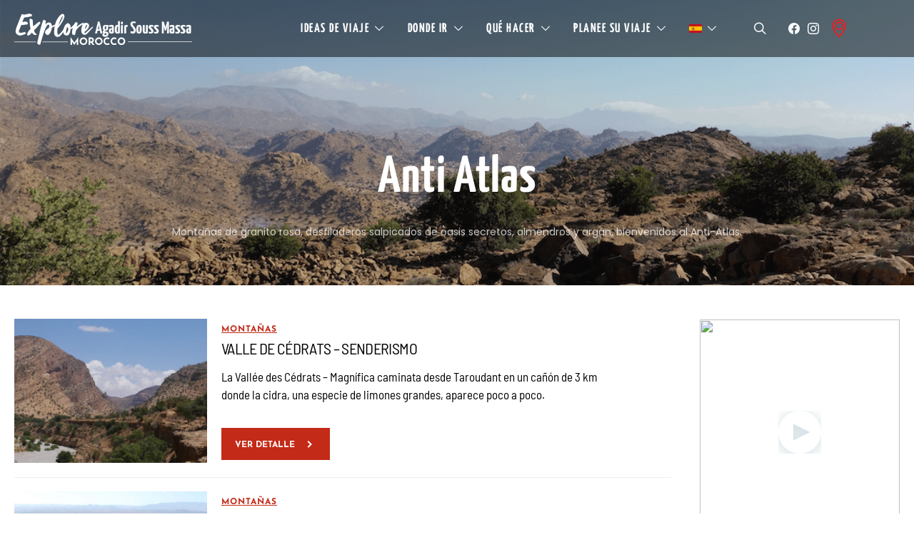

--- FILE ---
content_type: text/html; charset=UTF-8
request_url: https://explore-agadirsoussmassa.com/es/category/ideas-de-viaje/montanas/anti-atlas-4/
body_size: 10463
content:
<!DOCTYPE html><html lang="es-ES"><head><meta charset="UTF-8"><meta name="viewport" content="width=device-width, initial-scale=1"><link rel="profile" href="http://gmpg.org/xfn/11"><meta name='robots' content='index, follow, max-image-preview:large, max-snippet:-1, max-video-preview:-1' /><link rel="alternate" hreflang="ar" href="https://explore-agadirsoussmassa.com/ar/category/%d9%85%d9%82%d8%aa%d8%b1%d8%ad%d8%a7%d8%aa-%d8%a3%d8%b3%d9%81%d8%a7%d8%b1/%d8%a7%d9%84%d8%ac%d8%a8%d8%a7%d9%84/%d8%a7%d9%84%d8%a3%d8%b7%d9%84%d8%b3-%d8%a7%d9%84%d8%b5%d8%ba%d9%8a%d8%b1/" /><link rel="alternate" hreflang="en" href="https://explore-agadirsoussmassa.com/en/category/travel-ideas/mountains/anti-atlas-2/" /><link rel="alternate" hreflang="fr" href="https://explore-agadirsoussmassa.com/fr/category/idees-circuit/montagnes/anti-atlas/" /><link rel="alternate" hreflang="de" href="https://explore-agadirsoussmassa.com/de/category/reiseideen/berge/anti-atlas-5/" /><link rel="alternate" hreflang="es" href="https://explore-agadirsoussmassa.com/es/category/ideas-de-viaje/montanas/anti-atlas-4/" /><link rel="alternate" hreflang="x-default" href="https://explore-agadirsoussmassa.com/en/category/travel-ideas/mountains/anti-atlas-2/" /><link media="all" href="https://explore-agadirsoussmassa.com/wp-content/cache/autoptimize/autoptimize_d8f44ab1e83afdf7e9a96650b6160af3.php" rel="stylesheet"><link media="screen" href="https://explore-agadirsoussmassa.com/wp-content/cache/autoptimize/autoptimize_4773cc3f2db0f7eeb0d9cf763ae5f363.php" rel="stylesheet"><title>Anti Atlas - Explore Agadir Souss Massa</title><meta name="description" content="Montañas de granito rosa, desfiladeros salpicados de oasis secretos, almendros y argán, bienvenidos al Anti-Atlas - Souss Massa!" /><link rel="canonical" href="https://explore-agadirsoussmassa.com/es/category/ideas-de-viaje/montanas/anti-atlas-4/" /><meta property="og:locale" content="es_ES" /><meta property="og:type" content="article" /><meta property="og:title" content="Anti Atlas - Explore Agadir Souss Massa" /><meta property="og:description" content="Montañas de granito rosa, desfiladeros salpicados de oasis secretos, almendros y argán, bienvenidos al Anti-Atlas - Souss Massa!" /><meta property="og:url" content="https://explore-agadirsoussmassa.com/es/category/ideas-de-viaje/montanas/anti-atlas-4/" /><meta property="og:site_name" content="Explore Agadir Souss Massa" /><meta name="twitter:card" content="summary_large_image" /> <script type="application/ld+json" class="yoast-schema-graph">{"@context":"https://schema.org","@graph":[{"@type":"CollectionPage","@id":"https://explore-agadirsoussmassa.com/es/category/ideas-de-viaje/montanas/anti-atlas-4/","url":"https://explore-agadirsoussmassa.com/es/category/ideas-de-viaje/montanas/anti-atlas-4/","name":"Anti Atlas - Explore Agadir Souss Massa","isPartOf":{"@id":"https://explore-agadirsoussmassa.com/es/#website"},"primaryImageOfPage":{"@id":"https://explore-agadirsoussmassa.com/es/category/ideas-de-viaje/montanas/anti-atlas-4/#primaryimage"},"image":{"@id":"https://explore-agadirsoussmassa.com/es/category/ideas-de-viaje/montanas/anti-atlas-4/#primaryimage"},"thumbnailUrl":"https://explore-agadirsoussmassa.com/wp-content/uploads/2020/02/cedrats-2-large-1.jpg","description":"Montañas de granito rosa, desfiladeros salpicados de oasis secretos, almendros y argán, bienvenidos al Anti-Atlas - Souss Massa!","breadcrumb":{"@id":"https://explore-agadirsoussmassa.com/es/category/ideas-de-viaje/montanas/anti-atlas-4/#breadcrumb"},"inLanguage":"es"},{"@type":"ImageObject","inLanguage":"es","@id":"https://explore-agadirsoussmassa.com/es/category/ideas-de-viaje/montanas/anti-atlas-4/#primaryimage","url":"https://explore-agadirsoussmassa.com/wp-content/uploads/2020/02/cedrats-2-large-1.jpg","contentUrl":"https://explore-agadirsoussmassa.com/wp-content/uploads/2020/02/cedrats-2-large-1.jpg","width":1903,"height":600},{"@type":"BreadcrumbList","@id":"https://explore-agadirsoussmassa.com/es/category/ideas-de-viaje/montanas/anti-atlas-4/#breadcrumb","itemListElement":[{"@type":"ListItem","position":1,"name":"Accueil","item":"https://explore-agadirsoussmassa.com/es/"},{"@type":"ListItem","position":2,"name":"Ideas de viaje","item":"https://explore-agadirsoussmassa.com/es/category/ideas-de-viaje/"},{"@type":"ListItem","position":3,"name":"Montañas","item":"https://explore-agadirsoussmassa.com/es/category/ideas-de-viaje/montanas/"},{"@type":"ListItem","position":4,"name":"Anti Atlas"}]},{"@type":"WebSite","@id":"https://explore-agadirsoussmassa.com/es/#website","url":"https://explore-agadirsoussmassa.com/es/","name":"Explore Agadir Souss Massa","description":"Région Souss Massa","publisher":{"@id":"https://explore-agadirsoussmassa.com/es/#organization"},"potentialAction":[{"@type":"SearchAction","target":{"@type":"EntryPoint","urlTemplate":"https://explore-agadirsoussmassa.com/es/?s={search_term_string}"},"query-input":{"@type":"PropertyValueSpecification","valueRequired":true,"valueName":"search_term_string"}}],"inLanguage":"es"},{"@type":"Organization","@id":"https://explore-agadirsoussmassa.com/es/#organization","name":"SDR Tourisme Souss Massa","url":"https://explore-agadirsoussmassa.com/es/","logo":{"@type":"ImageObject","inLanguage":"es","@id":"https://explore-agadirsoussmassa.com/es/#/schema/logo/image/","url":"https://zt88dgbrixj.preview.infomaniak.website/wp-content/uploads/2020/08/logo-sdr.png","contentUrl":"https://zt88dgbrixj.preview.infomaniak.website/wp-content/uploads/2020/08/logo-sdr.png","width":404,"height":286,"caption":"SDR Tourisme Souss Massa"},"image":{"@id":"https://explore-agadirsoussmassa.com/es/#/schema/logo/image/"},"sameAs":["https://www.facebook.com/Explore-Souss-Massa-111659480353930","https://www.instagram.com/exploresoussmassamorocco/","https://www.youtube.com/channel/UCpSGZAsRRpG40CeT3UcIcOA/videos"]}]}</script> <link rel='dns-prefetch' href='//www.googletagmanager.com' /><link rel='dns-prefetch' href='//zt88dgbrixj.preview.infomaniak.website' /><link href='https://fonts.gstatic.com' crossorigin='anonymous' rel='preconnect' /><link href='https://ajax.googleapis.com' rel='preconnect' /><link href='https://fonts.googleapis.com' rel='preconnect' /><link rel="alternate" type="application/rss+xml" title="Explore Agadir Souss Massa &raquo; Feed" href="https://explore-agadirsoussmassa.com/es/feed/" /><link rel="alternate" type="application/rss+xml" title="Explore Agadir Souss Massa &raquo; Feed de los comentarios" href="https://explore-agadirsoussmassa.com/es/comments/feed/" /><link rel="alternate" type="application/rss+xml" title="Explore Agadir Souss Massa &raquo; Categoría Anti Atlas del feed" href="https://explore-agadirsoussmassa.com/es/category/ideas-de-viaje/montanas/anti-atlas-4/feed/" /><link rel="preload" href="https://explore-agadirsoussmassa.com/wp-content/plugins/canvas/assets/fonts/canvas-icons.woff" as="font" type="font/woff" crossorigin><link rel='alternate stylesheet' id='powerkit-icons-css' href='https://explore-agadirsoussmassa.com/wp-content/plugins/powerkit/assets/fonts/powerkit-icons.woff' type='text/css' as='font' type='font/wof' crossorigin /><link rel='stylesheet' id='sow-image-default-8b5b6f678277-css' href='https://explore-agadirsoussmassa.com/wp-content/cache/autoptimize/autoptimize_single_7f4c754c6ac5064ff3f3b2ba15843852.php' type='text/css' media='all' /><link rel='stylesheet' id='sow-image-default-334eeca80698-css' href='https://explore-agadirsoussmassa.com/wp-content/cache/autoptimize/autoptimize_single_12afe60128da443facd764a7d82ce536.php' type='text/css' media='all' /><link rel='stylesheet' id='sow-image-default-dbf295114b96-css' href='https://explore-agadirsoussmassa.com/wp-content/cache/autoptimize/autoptimize_single_14eb3f18e29cc55930d6f25326c13744.php' type='text/css' media='all' /> <script type="text/javascript" id="wpml-cookie-js-extra">var wpml_cookies = {"wp-wpml_current_language":{"value":"es","expires":1,"path":"\/"}};
var wpml_cookies = {"wp-wpml_current_language":{"value":"es","expires":1,"path":"\/"}};</script> <script type="text/javascript" id="jquery-core-js-extra">var csco_mega_menu = {"rest_url":"https:\/\/explore-agadirsoussmassa.com\/es\/wp-json\/csco\/v1\/menu-posts"};</script> <script type="text/javascript" src="https://explore-agadirsoussmassa.com/wp-includes/js/jquery/jquery.min.js" id="jquery-core-js"></script> <script type="text/javascript" defer='defer' src="https://www.googletagmanager.com/gtag/js?id=UA-175500402-1&amp;ver=6.8.1" id="wk-analytics-script-js"></script> <script type="text/javascript" id="wk-analytics-script-js-after">function shouldTrack(){
var trackLoggedIn = false;
var loggedIn = false;
if(!loggedIn){
return true;
} else if( trackLoggedIn ) {
return true;
}
return false;
}
function hasWKGoogleAnalyticsCookie() {
return (new RegExp('wp_wk_ga_untrack_' + document.location.hostname)).test(document.cookie);
}
if (!hasWKGoogleAnalyticsCookie() && shouldTrack()) {
//Google Analytics
window.dataLayer = window.dataLayer || [];
function gtag(){dataLayer.push(arguments);}
gtag('js', new Date());
gtag('config', 'UA-175500402-1', { 'anonymize_ip': true });
}</script> <script type="text/javascript" id="loadmore_places-js-extra">var loadmoreplaces_params = {"action":"loadmore_places","ajaxurl":"https:\/\/explore-agadirsoussmassa.com\/wp-admin\/admin-ajax.php","params":"{\"title\":false,\"tags\":\"\",\"category\":\"\",\"custom_category\":\"\",\"per_page\":\"4\",\"wpml_language\":\"all\",\"post_tags\":[]}","current_page":"1","max_page":"5","loading_text":"Chargement ...","loadmore_text":"Ver m\u00e1s"};</script>    <script type="text/javascript" defer='defer' src="https://www.googletagmanager.com/gtag/js?id=GT-MQJVTLCD" id="google_gtagjs-js" async></script> <script type="text/javascript" id="google_gtagjs-js-after">window.dataLayer = window.dataLayer || [];function gtag(){dataLayer.push(arguments);}
gtag("set","linker",{"domains":["explore-agadirsoussmassa.com"]});
gtag("js", new Date());
gtag("set", "developer_id.dZTNiMT", true);
gtag("config", "GT-MQJVTLCD");
 window._googlesitekit = window._googlesitekit || {}; window._googlesitekit.throttledEvents = []; window._googlesitekit.gtagEvent = (name, data) => { var key = JSON.stringify( { name, data } ); if ( !! window._googlesitekit.throttledEvents[ key ] ) { return; } window._googlesitekit.throttledEvents[ key ] = true; setTimeout( () => { delete window._googlesitekit.throttledEvents[ key ]; }, 5 ); gtag( "event", name, { ...data, event_source: "site-kit" } ); }</script> <link rel="https://api.w.org/" href="https://explore-agadirsoussmassa.com/es/wp-json/" /><link rel="alternate" title="JSON" type="application/json" href="https://explore-agadirsoussmassa.com/es/wp-json/wp/v2/categories/416" /><meta name="generator" content="WPML ver:4.7.4 stt:5,1,4,3,2;" /><meta name="generator" content="Site Kit by Google 1.152.1" /> <script>(function(h,o,t,j,a,r){
			h.hj=h.hj||function(){(h.hj.q=h.hj.q||[]).push(arguments)};
			h._hjSettings={hjid:3118076,hjsv:5};
			a=o.getElementsByTagName('head')[0];
			r=o.createElement('script');r.async=1;
			r.src=t+h._hjSettings.hjid+j+h._hjSettings.hjsv;
			a.appendChild(r);
		})(window,document,'//static.hotjar.com/c/hotjar-','.js?sv=');</script> <meta name="google-site-verification" content="OSPHYhI06nHLcIhJa9flL1JfXTYvy4dVXVnqxkL-mBM"><link rel="icon" href="https://explore-agadirsoussmassa.com/wp-content/uploads/2020/08/cropped-Capture-d’écran-2020-08-16-à-00.07.16-min-1-32x32.png" sizes="32x32" /><link rel="icon" href="https://explore-agadirsoussmassa.com/wp-content/uploads/2020/08/cropped-Capture-d’écran-2020-08-16-à-00.07.16-min-1-192x192.png" sizes="192x192" /><link rel="apple-touch-icon" href="https://explore-agadirsoussmassa.com/wp-content/uploads/2020/08/cropped-Capture-d’écran-2020-08-16-à-00.07.16-min-1-180x180.png" /><meta name="msapplication-TileImage" content="https://explore-agadirsoussmassa.com/wp-content/uploads/2020/08/cropped-Capture-d’écran-2020-08-16-à-00.07.16-min-1-270x270.png" /></head><body class="archive category category-anti-atlas-4 category-416 wp-embed-responsive wp-theme-authentic header-disabled parallax-enabled sticky-sidebar-enabled stick-to-bottom navbar-sticky-enabled navbar-smart-enabled block-align-enabled style-align-left"  ><div class="site-overlay"></div><div class="offcanvas"><div class="offcanvas-header"><nav class="navbar navbar-offcanvas  navbar-border"> <a class="navbar-brand" href="https://explore-agadirsoussmassa.com/es/"> <img class="logo-image" src="https://explore-agadirsoussmassa.com/wp-content/uploads/2020/08/soussmassa3-1.png" srcset="https://explore-agadirsoussmassa.com/wp-content/uploads/2020/08/soussmassa3-1.png 1x, https://explore-agadirsoussmassa.com/wp-content/uploads/2020/08/soussmassa3-1.png 2x" alt="Explore Agadir Souss Massa"> </a> <button type="button" class="offcanvas-toggle navbar-toggle"> <i class="cs-icon cs-icon-cross"></i> </button></nav></div><div class="offcanvas-sidebar"><div class="offcanvas-inner widget-area"><div class="widget widget_nav_menu cs-d-lg-none"><div class="menu-main-menu-espagnol-container"><ul id="menu-main-menu-espagnol" class="menu"><li id="menu-item-35368" class="menu-item menu-item-type-taxonomy menu-item-object-category current-category-ancestor menu-item-has-children menu-item-35368"><a href="https://explore-agadirsoussmassa.com/es/category/ideas-de-viaje/">Ideas de viaje</a><ul class="sub-menu"><li id="menu-item-35369" class="menu-item menu-item-type-taxonomy menu-item-object-category menu-item-35369"><a href="https://explore-agadirsoussmassa.com/es/category/ideas-de-viaje/circuitos/">Circuitos</a></li><li id="menu-item-35370" class="menu-item menu-item-type-taxonomy menu-item-object-category current-category-ancestor menu-item-35370"><a href="https://explore-agadirsoussmassa.com/es/category/ideas-de-viaje/montanas/">Montañas</a></li><li id="menu-item-35371" class="menu-item menu-item-type-taxonomy menu-item-object-category menu-item-35371"><a href="https://explore-agadirsoussmassa.com/es/category/ideas-de-viaje/oasis-y-desierto/">Oasis y desierto</a></li><li id="menu-item-35372" class="menu-item menu-item-type-taxonomy menu-item-object-category menu-item-35372"><a href="https://explore-agadirsoussmassa.com/es/category/ideas-de-viaje/playas-y-mar/">Playas y mar</a></li></ul></li><li id="menu-item-35373" class="menu-item menu-item-type-taxonomy menu-item-object-category menu-item-has-children menu-item-35373"><a href="https://explore-agadirsoussmassa.com/es/category/donde-ir-es/">Donde ir</a><ul class="sub-menu"><li id="menu-item-35374" class="menu-item menu-item-type-taxonomy menu-item-object-category menu-item-35374"><a href="https://explore-agadirsoussmassa.com/es/category/donde-ir-es/ciudades/">Ciudades</a></li><li id="menu-item-35375" class="menu-item menu-item-type-taxonomy menu-item-object-category menu-item-35375"><a href="https://explore-agadirsoussmassa.com/es/category/donde-ir-es/reserva-de-la-biosfera-de-arganeraie/">Reserva de la Biosfera de Arganeraie</a></li><li id="menu-item-35376" class="menu-item menu-item-type-taxonomy menu-item-object-category menu-item-35376"><a href="https://explore-agadirsoussmassa.com/es/category/donde-ir-es/parques-nacionales/">parques Nacionales</a></li></ul></li><li id="menu-item-35377" class="menu-item menu-item-type-taxonomy menu-item-object-category menu-item-has-children menu-item-35377"><a href="https://explore-agadirsoussmassa.com/es/category/que-hacer/">Qué hacer</a><ul class="sub-menu"><li id="menu-item-35378" class="menu-item menu-item-type-taxonomy menu-item-object-category menu-item-35378"><a href="https://explore-agadirsoussmassa.com/es/category/que-hacer/deporte-y-naturaleza/">Deporte y naturaleza</a></li><li id="menu-item-35379" class="menu-item menu-item-type-taxonomy menu-item-object-category menu-item-35379"><a href="https://explore-agadirsoussmassa.com/es/category/que-hacer/arquitectura-patrimonio/">Arquitectura / Patrimonio</a></li><li id="menu-item-35384" class="menu-item menu-item-type-taxonomy menu-item-object-category menu-item-35384"><a href="https://explore-agadirsoussmassa.com/es/category/que-hacer/arte-rupestre-y-museos/">Arte rupestre y museos</a></li><li id="menu-item-35385" class="menu-item menu-item-type-taxonomy menu-item-object-category menu-item-35385"><a href="https://explore-agadirsoussmassa.com/es/category/que-hacer/culturas-y-tradiciones/">Culturas y tradiciones</a></li></ul></li><li id="menu-item-35386" class="menu-item menu-item-type-taxonomy menu-item-object-category menu-item-has-children menu-item-35386"><a href="https://explore-agadirsoussmassa.com/es/category/planee-su-viaje/">Planee su viaje</a><ul class="sub-menu"><li id="menu-item-35387" class="menu-item menu-item-type-taxonomy menu-item-object-category menu-item-35387"><a href="https://explore-agadirsoussmassa.com/es/category/planee-su-viaje/informacion-util/">Información útil</a></li></ul></li><li id="menu-item-wpml-ls-96-es" class="menu-item wpml-ls-slot-96 wpml-ls-item wpml-ls-item-es wpml-ls-current-language wpml-ls-menu-item wpml-ls-last-item menu-item-type-wpml_ls_menu_item menu-item-object-wpml_ls_menu_item menu-item-has-children menu-item-wpml-ls-96-es"><a href="https://explore-agadirsoussmassa.com/es/category/ideas-de-viaje/montanas/anti-atlas-4/" title="Cambiar a "><img
 class="wpml-ls-flag"
 src="https://explore-agadirsoussmassa.com/wp-content/uploads/flags/es.png"
 alt="Español" 
 /></a><ul class="sub-menu"><li id="menu-item-wpml-ls-96-ar" class="menu-item wpml-ls-slot-96 wpml-ls-item wpml-ls-item-ar wpml-ls-menu-item wpml-ls-first-item menu-item-type-wpml_ls_menu_item menu-item-object-wpml_ls_menu_item menu-item-wpml-ls-96-ar"><a href="https://explore-agadirsoussmassa.com/ar/category/%d9%85%d9%82%d8%aa%d8%b1%d8%ad%d8%a7%d8%aa-%d8%a3%d8%b3%d9%81%d8%a7%d8%b1/%d8%a7%d9%84%d8%ac%d8%a8%d8%a7%d9%84/%d8%a7%d9%84%d8%a3%d8%b7%d9%84%d8%b3-%d8%a7%d9%84%d8%b5%d8%ba%d9%8a%d8%b1/" title="Cambiar a "><img
 class="wpml-ls-flag"
 src="https://explore-agadirsoussmassa.com/wp-content/uploads/flags/ma.png"
 alt="Árabe" 
 /></a></li><li id="menu-item-wpml-ls-96-en" class="menu-item wpml-ls-slot-96 wpml-ls-item wpml-ls-item-en wpml-ls-menu-item menu-item-type-wpml_ls_menu_item menu-item-object-wpml_ls_menu_item menu-item-wpml-ls-96-en"><a href="https://explore-agadirsoussmassa.com/en/category/travel-ideas/mountains/anti-atlas-2/" title="Cambiar a "><img
 class="wpml-ls-flag"
 src="https://explore-agadirsoussmassa.com/wp-content/uploads/flags/gb.png"
 alt="Inglés" 
 /></a></li><li id="menu-item-wpml-ls-96-fr" class="menu-item wpml-ls-slot-96 wpml-ls-item wpml-ls-item-fr wpml-ls-menu-item menu-item-type-wpml_ls_menu_item menu-item-object-wpml_ls_menu_item menu-item-wpml-ls-96-fr"><a href="https://explore-agadirsoussmassa.com/fr/category/idees-circuit/montagnes/anti-atlas/" title="Cambiar a "><img
 class="wpml-ls-flag"
 src="https://explore-agadirsoussmassa.com/wp-content/uploads/flags/fr.png"
 alt="Francés" 
 /></a></li><li id="menu-item-wpml-ls-96-de" class="menu-item wpml-ls-slot-96 wpml-ls-item wpml-ls-item-de wpml-ls-menu-item menu-item-type-wpml_ls_menu_item menu-item-object-wpml_ls_menu_item menu-item-wpml-ls-96-de"><a href="https://explore-agadirsoussmassa.com/de/category/reiseideen/berge/anti-atlas-5/" title="Cambiar a "><img
 class="wpml-ls-flag"
 src="https://explore-agadirsoussmassa.com/wp-content/uploads/flags/de.png"
 alt="Alemán" 
 /></a></li></ul></li></ul></div></div></div></div></div><div id="page" class="site"><div class="site-inner"><header id="masthead" class="site-header page-header-type-large" role="banner"><div class="navbar-primary navbar-center toggle-disabled"><div class="cs-container"><nav class="navbar"><div class="navbar-col"><div> <button class="navbar-toggle offcanvas-toggle" type="button"> <i class="cs-icon cs-icon-menu"></i> </button> <a class="navbar-brand" href="https://explore-agadirsoussmassa.com/es/"> <img class="logo-image" src="https://explore-agadirsoussmassa.com/wp-content/uploads/2020/08/soussmassa3-1.png" srcset="https://explore-agadirsoussmassa.com/wp-content/uploads/2020/08/soussmassa3-1.png 1x,  2x" alt="Explore Agadir Souss Massa"> <img class="logo-image logo-overlay" src="https://explore-agadirsoussmassa.com/wp-content/uploads/2020/08/soussmassa3-white.png" srcset="https://explore-agadirsoussmassa.com/wp-content/uploads/2020/08/soussmassa3-white.png 1x,  2x" alt="Explore Agadir Souss Massa"> </a></div></div><ul id="menu-main-menu-espagnol-1" class="nav navbar-nav"><li class="menu-item menu-item-type-taxonomy menu-item-object-category current-category-ancestor menu-item-has-children menu-item-35368 csco-mega-menu csco-mega-menu-tabs"><a >Ideas de viaje</a><div class="sub-menu"><div class="tabs-content"><ul class="sub-cats"><li class="menu-item menu-item-type-taxonomy menu-item-object-category menu-item-35369 csco-mega-menu-child-category csco-mega-menu-child"> <a href="https://explore-agadirsoussmassa.com/es/category/ideas-de-viaje/circuitos/" data-cat="307" data-type="category" data-numberposts="4">Circuitos</a></li><li class="menu-item menu-item-type-taxonomy menu-item-object-category current-category-ancestor menu-item-35370 csco-mega-menu-child-category csco-mega-menu-child"> <a href="https://explore-agadirsoussmassa.com/es/category/ideas-de-viaje/montanas/" data-cat="127" data-type="category" data-numberposts="4">Montañas</a></li><li class="menu-item menu-item-type-taxonomy menu-item-object-category menu-item-35371 csco-mega-menu-child-category csco-mega-menu-child"> <a href="https://explore-agadirsoussmassa.com/es/category/ideas-de-viaje/oasis-y-desierto/" data-cat="125" data-type="category" data-numberposts="4">Oasis y desierto</a></li><li class="menu-item menu-item-type-taxonomy menu-item-object-category menu-item-35372 csco-mega-menu-child-category csco-mega-menu-child"> <a href="https://explore-agadirsoussmassa.com/es/category/ideas-de-viaje/playas-y-mar/" data-cat="156" data-type="category" data-numberposts="4">Playas y mar</a></li></ul><div class="csco-mega-menu-box"><div class="csco-mega-menu-content"
 data-cat="307"></div><div class="csco-mega-menu-content"
 data-cat="127"></div><div class="csco-mega-menu-content"
 data-cat="125"></div><div class="csco-mega-menu-content"
 data-cat="156"></div></div></div></div></li><li class="menu-item menu-item-type-taxonomy menu-item-object-category menu-item-has-children menu-item-35373 csco-mega-menu csco-mega-menu-tabs"><a >Donde ir</a><div class="sub-menu"><div class="tabs-content"><ul class="sub-cats"><li class="menu-item menu-item-type-taxonomy menu-item-object-category menu-item-35374 csco-mega-menu-child-category csco-mega-menu-child"> <a href="https://explore-agadirsoussmassa.com/es/category/donde-ir-es/ciudades/" data-cat="474" data-type="category" data-numberposts="4">Ciudades</a></li><li class="menu-item menu-item-type-taxonomy menu-item-object-category menu-item-35375 csco-mega-menu-child-category csco-mega-menu-child"> <a href="https://explore-agadirsoussmassa.com/es/category/donde-ir-es/reserva-de-la-biosfera-de-arganeraie/" data-cat="701" data-type="category" data-numberposts="4">Reserva de la Biosfera de Arganeraie</a></li><li class="menu-item menu-item-type-taxonomy menu-item-object-category menu-item-35376 csco-mega-menu-child-category csco-mega-menu-child"> <a href="https://explore-agadirsoussmassa.com/es/category/donde-ir-es/parques-nacionales/" data-cat="439" data-type="category" data-numberposts="4">parques Nacionales</a></li></ul><div class="csco-mega-menu-box"><div class="csco-mega-menu-content"
 data-cat="474"></div><div class="csco-mega-menu-content"
 data-cat="701"></div><div class="csco-mega-menu-content"
 data-cat="439"></div></div></div></div></li><li class="menu-item menu-item-type-taxonomy menu-item-object-category menu-item-has-children menu-item-35377 csco-mega-menu csco-mega-menu-tabs"><a >Qué hacer</a><div class="sub-menu"><div class="tabs-content"><ul class="sub-cats"><li class="menu-item menu-item-type-taxonomy menu-item-object-category menu-item-35378 csco-mega-menu-child-category csco-mega-menu-child"> <a href="https://explore-agadirsoussmassa.com/es/category/que-hacer/deporte-y-naturaleza/" data-cat="482" data-type="category" data-numberposts="4">Deporte y naturaleza</a></li><li class="menu-item menu-item-type-taxonomy menu-item-object-category menu-item-35379 csco-mega-menu-child-category csco-mega-menu-child"> <a href="https://explore-agadirsoussmassa.com/es/category/que-hacer/arquitectura-patrimonio/" data-cat="538" data-type="category" data-numberposts="4">Arquitectura / Patrimonio</a></li><li class="menu-item menu-item-type-taxonomy menu-item-object-category menu-item-35384 csco-mega-menu-child-category csco-mega-menu-child"> <a href="https://explore-agadirsoussmassa.com/es/category/que-hacer/arte-rupestre-y-museos/" data-cat="630" data-type="category" data-numberposts="4">Arte rupestre y museos</a></li><li class="menu-item menu-item-type-taxonomy menu-item-object-category menu-item-35385 csco-mega-menu-child-category csco-mega-menu-child"> <a href="https://explore-agadirsoussmassa.com/es/category/que-hacer/culturas-y-tradiciones/" data-cat="459" data-type="category" data-numberposts="4">Culturas y tradiciones</a></li></ul><div class="csco-mega-menu-box"><div class="csco-mega-menu-content"
 data-cat="482"></div><div class="csco-mega-menu-content"
 data-cat="538"></div><div class="csco-mega-menu-content"
 data-cat="630"></div><div class="csco-mega-menu-content"
 data-cat="459"></div></div></div></div></li><li class="menu-item menu-item-type-taxonomy menu-item-object-category menu-item-has-children menu-item-35386 csco-mega-menu csco-mega-menu-tabs"><a >Planee su viaje</a><div class="sub-menu"><div class="tabs-content"><ul class="sub-cats"><li class="menu-item menu-item-type-taxonomy menu-item-object-category menu-item-35387 csco-mega-menu-child-category csco-mega-menu-child"> <a href="https://explore-agadirsoussmassa.com/es/category/planee-su-viaje/informacion-util/" data-cat="639" data-type="category" data-numberposts="4">Información útil</a></li></ul><div class="csco-mega-menu-box"><div class="csco-mega-menu-content"
 data-cat="639"></div></div></div></div></li><li class="menu-item wpml-ls-slot-96 wpml-ls-item wpml-ls-item-es wpml-ls-current-language wpml-ls-menu-item wpml-ls-last-item menu-item-type-wpml_ls_menu_item menu-item-object-wpml_ls_menu_item menu-item-has-children menu-item-wpml-ls-96-es"><a href="https://explore-agadirsoussmassa.com/es/category/ideas-de-viaje/montanas/anti-atlas-4/" title="Cambiar a "><img
 class="wpml-ls-flag"
 src="https://explore-agadirsoussmassa.com/wp-content/uploads/flags/es.png"
 alt="Español" 
 /></a><ul class="sub-menu"><li class="menu-item wpml-ls-slot-96 wpml-ls-item wpml-ls-item-ar wpml-ls-menu-item wpml-ls-first-item menu-item-type-wpml_ls_menu_item menu-item-object-wpml_ls_menu_item menu-item-wpml-ls-96-ar"><a href="https://explore-agadirsoussmassa.com/ar/category/%d9%85%d9%82%d8%aa%d8%b1%d8%ad%d8%a7%d8%aa-%d8%a3%d8%b3%d9%81%d8%a7%d8%b1/%d8%a7%d9%84%d8%ac%d8%a8%d8%a7%d9%84/%d8%a7%d9%84%d8%a3%d8%b7%d9%84%d8%b3-%d8%a7%d9%84%d8%b5%d8%ba%d9%8a%d8%b1/" title="Cambiar a "><img
 class="wpml-ls-flag"
 src="https://explore-agadirsoussmassa.com/wp-content/uploads/flags/ma.png"
 alt="Árabe" 
 /></a></li><li class="menu-item wpml-ls-slot-96 wpml-ls-item wpml-ls-item-en wpml-ls-menu-item menu-item-type-wpml_ls_menu_item menu-item-object-wpml_ls_menu_item menu-item-wpml-ls-96-en"><a href="https://explore-agadirsoussmassa.com/en/category/travel-ideas/mountains/anti-atlas-2/" title="Cambiar a "><img
 class="wpml-ls-flag"
 src="https://explore-agadirsoussmassa.com/wp-content/uploads/flags/gb.png"
 alt="Inglés" 
 /></a></li><li class="menu-item wpml-ls-slot-96 wpml-ls-item wpml-ls-item-fr wpml-ls-menu-item menu-item-type-wpml_ls_menu_item menu-item-object-wpml_ls_menu_item menu-item-wpml-ls-96-fr"><a href="https://explore-agadirsoussmassa.com/fr/category/idees-circuit/montagnes/anti-atlas/" title="Cambiar a "><img
 class="wpml-ls-flag"
 src="https://explore-agadirsoussmassa.com/wp-content/uploads/flags/fr.png"
 alt="Francés" 
 /></a></li><li class="menu-item wpml-ls-slot-96 wpml-ls-item wpml-ls-item-de wpml-ls-menu-item menu-item-type-wpml_ls_menu_item menu-item-object-wpml_ls_menu_item menu-item-wpml-ls-96-de"><a href="https://explore-agadirsoussmassa.com/de/category/reiseideen/berge/anti-atlas-5/" title="Cambiar a "><img
 class="wpml-ls-flag"
 src="https://explore-agadirsoussmassa.com/wp-content/uploads/flags/de.png"
 alt="Alemán" 
 /></a></li></ul></li></ul><div class="navbar-col right-bar"><div class="right-bar-items"> <a href="#search" class="navbar-search"><i class="cs-icon cs-icon-search"></i></a><div class="nav-social-links cs-d-none cs-d-lg-block"><div class="pk-social-links-wrap  pk-social-links-template-nav pk-social-links-align-default pk-social-links-scheme-light pk-social-links-titles-disabled pk-social-links-counts-disabled pk-social-links-labels-disabled"><div class="pk-social-links-items"><div class="pk-social-links-item pk-social-links-facebook  pk-social-links-no-count" data-id="facebook"> <a href="https://facebook.com/Explore-Souss-Massa-111659480353930" class="pk-social-links-link" target="_blank" rel="nofollow noopener" aria-label="Facebook"> <i class="pk-social-links-icon pk-icon pk-icon-facebook"></i> </a></div><div class="pk-social-links-item pk-social-links-instagram  pk-social-links-no-count" data-id="instagram"> <a href="https://www.instagram.com/exploreagadirsoussmassa" class="pk-social-links-link" target="_blank" rel="nofollow noopener" aria-label="Instagram"> <i class="pk-social-links-icon pk-icon pk-icon-instagram"></i> </a></div></div></div></div></div></nav></div></div></header><section class="page-header page-header-large overlay"><div class="overlay-media parallax"> <img width="1060" height="442" src="https://explore-agadirsoussmassa.com/wp-content/uploads/2020/07/cat-antiatlas.png" class="jarallax-img" alt="" decoding="async" fetchpriority="high" srcset="https://explore-agadirsoussmassa.com/wp-content/uploads/2020/07/cat-antiatlas.png 1060w, https://explore-agadirsoussmassa.com/wp-content/uploads/2020/07/cat-antiatlas-800x334.png 800w, https://explore-agadirsoussmassa.com/wp-content/uploads/2020/07/cat-antiatlas-320x133.png 320w, https://explore-agadirsoussmassa.com/wp-content/uploads/2020/07/cat-antiatlas-560x234.png 560w" sizes="(min-aspect-ratio: 1/1) 100vw, 100vh" /></div><div class="overlay-outer"><div class="overlay-inner"><h1>Anti Atlas</h1><div class="post-count"> 5 posts</div><div class="taxonomy-description"><p>Montañas de granito rosa, desfiladeros salpicados de oasis secretos, almendros y argán, bienvenidos al Anti-Atlas.</p></div></div></div></section><div class="site-content layout-sidebar layout-sidebar-right post-sidebar-disabled layout-narrow-enabled"><div class="cs-container"><div id="content" class="main-content"><div id="primary" class="content-area"><main id="main" class="site-main" role="main"><div class="post-archive"><div class="archive-main archive-list archive-compact"><article class="post-list post-34560 post type-post status-publish format-standard has-post-thumbnail category-anti-atlas-4 category-montanas"><div class="post-outer post-list-half"><div class="post-inner post-list-media"><div class="post-thumbnail"> <img width="560" height="420" src="https://explore-agadirsoussmassa.com/wp-content/uploads/2020/02/cedrats-2-large-1-560x420.jpg" class="attachment-csco-560-landscape size-csco-560-landscape wp-post-image" alt="" decoding="async" srcset="https://explore-agadirsoussmassa.com/wp-content/uploads/2020/02/cedrats-2-large-1-560x420.jpg 560w, https://explore-agadirsoussmassa.com/wp-content/uploads/2020/02/cedrats-2-large-1-320x240.jpg 320w, https://explore-agadirsoussmassa.com/wp-content/uploads/2020/02/cedrats-2-large-1-300x225.jpg 300w" sizes="(max-width: 560px) 100vw, 560px" /><div class="post-more"><a href="https://explore-agadirsoussmassa.com/es/valle-de-cedrats-senderismo/" class="button-link"><span>Ver detalle</span></a></div> <a href="https://explore-agadirsoussmassa.com/es/valle-de-cedrats-senderismo/"></a></div></div><div class="post-inner post-list-content"><header class="entry-header"> <span class="meta-category"><ul class="post-categories"><li><a href="https://explore-agadirsoussmassa.com/es/category/ideas-de-viaje/montanas/" rel="category tag">Montañas</a></li></ul></span><h2 class="entry-title"><a href="https://explore-agadirsoussmassa.com/es/valle-de-cedrats-senderismo/">Valle de Cédrats &#8211; Senderismo</a></h2></header><div class="post-excerpt">La Vallée des Cédrats &#8211; Magnífica caminata desde Taroudant en un cañón de 3 km donde la cidra, una especie de limones grandes, aparece poco a poco.</div><div class="post-more"><a href="https://explore-agadirsoussmassa.com/es/valle-de-cedrats-senderismo/" class="button button-primary button-effect"><span>Ver detalle</span><span><i class="cs-icon cs-icon-arrow-right"></i></span></a></div></div></div></article><article class="post-list post-34564 post type-post status-publish format-standard has-post-thumbnail category-anti-atlas-4 category-montanas tag-taroudant-es"><div class="post-outer post-list-half"><div class="post-inner post-list-media"><div class="post-thumbnail"> <img width="560" height="420" src="https://explore-agadirsoussmassa.com/wp-content/uploads/2020/02/Igiliz-1-560x420.jpg" class="attachment-csco-560-landscape size-csco-560-landscape wp-post-image" alt="" decoding="async" srcset="https://explore-agadirsoussmassa.com/wp-content/uploads/2020/02/Igiliz-1-560x420.jpg 560w, https://explore-agadirsoussmassa.com/wp-content/uploads/2020/02/Igiliz-1-320x240.jpg 320w, https://explore-agadirsoussmassa.com/wp-content/uploads/2020/02/Igiliz-1-300x225.jpg 300w" sizes="(max-width: 560px) 100vw, 560px" /><div class="post-more"><a href="https://explore-agadirsoussmassa.com/es/fortaleza-de-igiliz/" class="button-link"><span>Ver detalle</span></a></div> <a href="https://explore-agadirsoussmassa.com/es/fortaleza-de-igiliz/"></a></div></div><div class="post-inner post-list-content"><header class="entry-header"> <span class="meta-category"><ul class="post-categories"><li><a href="https://explore-agadirsoussmassa.com/es/category/ideas-de-viaje/montanas/" rel="category tag">Montañas</a></li></ul></span><h2 class="entry-title"><a href="https://explore-agadirsoussmassa.com/es/fortaleza-de-igiliz/">Fortaleza de Igiliz</a></h2></header><div class="post-excerpt">Se sabe que el yacimiento arqueológico de Igiliz vio el nacimiento y el refugio de Ibn Tûmert, fundador del Imperio almohade (siglo XII) que derrocó a la dinastía almorávide.</div><div class="post-more"><a href="https://explore-agadirsoussmassa.com/es/fortaleza-de-igiliz/" class="button button-primary button-effect"><span>Ver detalle</span><span><i class="cs-icon cs-icon-arrow-right"></i></span></a></div></div></div></article><article class="post-list post-34857 post type-post status-publish format-standard has-post-thumbnail category-anti-atlas-4 category-montanas category-tafraoute-3 tag-tafraout-es tag-tafraoute-es"><div class="post-outer post-list-half"><div class="post-inner post-list-media"><div class="post-thumbnail"> <img width="560" height="420" src="https://explore-agadirsoussmassa.com/wp-content/uploads/2020/04/paysage-tafraoute-560x420.png" class="attachment-csco-560-landscape size-csco-560-landscape wp-post-image" alt="Vallée des Ammeln" decoding="async" loading="lazy" srcset="https://explore-agadirsoussmassa.com/wp-content/uploads/2020/04/paysage-tafraoute-560x420.png 560w, https://explore-agadirsoussmassa.com/wp-content/uploads/2020/04/paysage-tafraoute-800x600.png 800w, https://explore-agadirsoussmassa.com/wp-content/uploads/2020/04/paysage-tafraoute-1160x870.png 1160w, https://explore-agadirsoussmassa.com/wp-content/uploads/2020/04/paysage-tafraoute-320x240.png 320w, https://explore-agadirsoussmassa.com/wp-content/uploads/2020/04/paysage-tafraoute-300x225.png 300w, https://explore-agadirsoussmassa.com/wp-content/uploads/2020/04/paysage-tafraoute.png 1200w" sizes="auto, (max-width: 560px) 100vw, 560px" /><div class="post-more"><a href="https://explore-agadirsoussmassa.com/es/jbel-lkest-un-gigante-del-anti-atlas/" class="button-link"><span>Ver detalle</span></a></div> <a href="https://explore-agadirsoussmassa.com/es/jbel-lkest-un-gigante-del-anti-atlas/"></a></div></div><div class="post-inner post-list-content"><header class="entry-header"> <span class="meta-category"><ul class="post-categories"><li><a href="https://explore-agadirsoussmassa.com/es/category/donde-ir-es/ciudades/tafraoute-3/" rel="category tag">Tafraoute</a></li></ul></span><h2 class="entry-title"><a href="https://explore-agadirsoussmassa.com/es/jbel-lkest-un-gigante-del-anti-atlas/">Jbel Lkest: un gigante del Anti-Atlas</a></h2></header><div class="post-excerpt">Jbel Lkest es la imponente cadena montañosa (2.359 metros sobre el nivel del mar) al norte de Tafraoute que cierra el valle de Amelnn.</div><div class="post-more"><a href="https://explore-agadirsoussmassa.com/es/jbel-lkest-un-gigante-del-anti-atlas/" class="button button-primary button-effect"><span>Ver detalle</span><span><i class="cs-icon cs-icon-arrow-right"></i></span></a></div></div></div></article><article class="post-list post-35250 post type-post status-publish format-standard has-post-thumbnail category-anti-atlas-4 category-ideas-de-viaje category-montana-trekking category-montanas tag-taroudant-es tag-taroudante-es tag-trekking-es"><div class="post-outer post-list-half"><div class="post-inner post-list-media"><div class="post-thumbnail"> <img width="560" height="420" src="https://explore-agadirsoussmassa.com/wp-content/uploads/2020/02/cover_aklim-560x420.jpg" class="attachment-csco-560-landscape size-csco-560-landscape wp-post-image" alt="Souss Massa - Circuit désert" decoding="async" loading="lazy" srcset="https://explore-agadirsoussmassa.com/wp-content/uploads/2020/02/cover_aklim-560x420.jpg 560w, https://explore-agadirsoussmassa.com/wp-content/uploads/2020/02/cover_aklim-320x240.jpg 320w, https://explore-agadirsoussmassa.com/wp-content/uploads/2020/02/cover_aklim-300x225.jpg 300w" sizes="auto, (max-width: 560px) 100vw, 560px" /><div class="post-more"><a href="https://explore-agadirsoussmassa.com/es/jbel-aklim-panorama-del-anti-atlas/" class="button-link"><span>Ver detalle</span></a></div> <a href="https://explore-agadirsoussmassa.com/es/jbel-aklim-panorama-del-anti-atlas/"></a></div></div><div class="post-inner post-list-content"><header class="entry-header"> <span class="meta-category"><ul class="post-categories"><li><a href="https://explore-agadirsoussmassa.com/es/category/ideas-de-viaje/montanas/" rel="category tag">Montañas</a></li></ul></span><h2 class="entry-title"><a href="https://explore-agadirsoussmassa.com/es/jbel-aklim-panorama-del-anti-atlas/">Jbel Aklim &#8211; Panorama del Anti Atlas</a></h2></header><div class="post-excerpt">La cumbre de Jbel Aklim (30.123581, -8.284200) se eleva a 2531 metros. Es uno de los picos más altos del Anti-Atlas.</div><div class="post-more"><a href="https://explore-agadirsoussmassa.com/es/jbel-aklim-panorama-del-anti-atlas/" class="button button-primary button-effect"><span>Ver detalle</span><span><i class="cs-icon cs-icon-arrow-right"></i></span></a></div></div></div></article><article class="post-list post-35254 post type-post status-publish format-standard has-post-thumbnail category-anti-atlas-4 category-ideas-de-viaje category-montana-trekking category-montanas tag-adad-medni-es tag-trekking-es"><div class="post-outer post-list-half"><div class="post-inner post-list-media"><div class="post-thumbnail"> <img width="560" height="420" src="https://explore-agadirsoussmassa.com/wp-content/uploads/2020/02/adad-medni-2-560x420.jpg" class="attachment-csco-560-landscape size-csco-560-landscape wp-post-image" alt="Dragonnier- Jbel Adad Medni" decoding="async" loading="lazy" srcset="https://explore-agadirsoussmassa.com/wp-content/uploads/2020/02/adad-medni-2-560x420.jpg 560w, https://explore-agadirsoussmassa.com/wp-content/uploads/2020/02/adad-medni-2-320x240.jpg 320w, https://explore-agadirsoussmassa.com/wp-content/uploads/2020/02/adad-medni-2-300x225.jpg 300w" sizes="auto, (max-width: 560px) 100vw, 560px" /><div class="post-more"><a href="https://explore-agadirsoussmassa.com/es/jbel-adad-medni-anti-atlas/" class="button-link"><span>Ver detalle</span></a></div> <a href="https://explore-agadirsoussmassa.com/es/jbel-adad-medni-anti-atlas/"></a></div></div><div class="post-inner post-list-content"><header class="entry-header"> <span class="meta-category"><ul class="post-categories"><li><a href="https://explore-agadirsoussmassa.com/es/category/ideas-de-viaje/montanas/" rel="category tag">Montañas</a></li></ul></span><h2 class="entry-title"><a href="https://explore-agadirsoussmassa.com/es/jbel-adad-medni-anti-atlas/">Jbel Adad Medni &#8211; Anti Atlas</a></h2></header><div class="post-excerpt">Situado a 75 km al noreste de Tiznit, el Jbel Adad Medni es un macizo rocoso en el Anti-Atlas para los amantes del senderismo y la escalada. Es uno de los pocos lugares donde está presente el drago llamado “Ajgal”.</div><div class="post-more"><a href="https://explore-agadirsoussmassa.com/es/jbel-adad-medni-anti-atlas/" class="button button-primary button-effect"><span>Ver detalle</span><span><i class="cs-icon cs-icon-arrow-right"></i></span></a></div></div></div></article></div></div><div class="ntk-pcb-widget-area"></div></main></div><aside id="secondary" class="sidebar-area widget-area" role="complementary"><div class="sidebar sidebar-1"><div class="widget powerkit_instagram_widget-32 powerkit_instagram_widget"><div class="widget-body"></div></div><div class="video-wrapper"><div class="video-content"><div class="thumbnail-content"> <span class="play-icon"></span> <img class="video-thumbnail" src="" /><div class="video-title"> <span class="video-sub-title">vidéo</span></div></div> <iframe width="560" height="315" src="https://www.youtube.com/embed/Egso_Js5M98" frameborder="0" allow="accelerometer; autoplay; encrypted-media; gyroscope; picture-in-picture" allowfullscreen></iframe></div></div></div><div class="sidebar sidebar-2"></div></aside></div></div></div><footer class="site-footer"><div class="ntk-footer-widgets-area"><section class="section-carousel archive-list ntk-carousel 1 nos-trekking"><div class="cs-container"><h5 class="title-block">NUESTRAS IDEAS DE TREKKING</h5><div class="slider-container slider-loop" data-columns="4"><div class="owl-carousel"><article class="post-34921 post type-post status-publish format-standard has-post-thumbnail category-montana-trekking category-montanas category-montanas-2 category-que-hacer category-siroua-4 tag-ouled-berhil-es tag-trekking-es"><div class="post-thumbnail"> <img width="320" height="240" src="https://explore-agadirsoussmassa.com/wp-content/uploads/2020/07/cat-siroua5-320x240.jpg" class="size-carousel wp-post-image" alt="Souss Massa - Trekking" decoding="async" loading="lazy" srcset="https://explore-agadirsoussmassa.com/wp-content/uploads/2020/07/cat-siroua5-320x240.jpg 320w, https://explore-agadirsoussmassa.com/wp-content/uploads/2020/07/cat-siroua5-300x225.jpg 300w, https://explore-agadirsoussmassa.com/wp-content/uploads/2020/07/cat-siroua5-560x420.jpg 560w" sizes="auto, (max-width: 320px) 100vw, 320px" /><div class="post-more"><a href="https://explore-agadirsoussmassa.com/es/jbel-siroua-entre-el-alto-atlas-y-el-sahara/" class="button-link"><span>Ver detalle</span></a></div> <a href="https://explore-agadirsoussmassa.com/es/jbel-siroua-entre-el-alto-atlas-y-el-sahara/"></a></div> <span class="meta-category"><ul class="post-categories"><li><a href="https://explore-agadirsoussmassa.com/es/category/ideas-de-viaje/montanas/siroua-4/" rel="category tag">Siroua</a></li></ul></span><h2 class="entry-title"><a href="https://explore-agadirsoussmassa.com/es/jbel-siroua-entre-el-alto-atlas-y-el-sahara/">Jbel Sirwa: entre el Alto Atlas y el Sáhara</a></h2></article><article class="post-35250 post type-post status-publish format-standard has-post-thumbnail category-anti-atlas-4 category-ideas-de-viaje category-montana-trekking category-montanas tag-taroudant-es tag-taroudante-es tag-trekking-es"><div class="post-thumbnail"> <img width="320" height="240" src="https://explore-agadirsoussmassa.com/wp-content/uploads/2020/02/cover_aklim-320x240.jpg" class="size-carousel wp-post-image" alt="Souss Massa - Circuit désert" decoding="async" loading="lazy" srcset="https://explore-agadirsoussmassa.com/wp-content/uploads/2020/02/cover_aklim-320x240.jpg 320w, https://explore-agadirsoussmassa.com/wp-content/uploads/2020/02/cover_aklim-300x225.jpg 300w, https://explore-agadirsoussmassa.com/wp-content/uploads/2020/02/cover_aklim-560x420.jpg 560w" sizes="auto, (max-width: 320px) 100vw, 320px" /><div class="post-more"><a href="https://explore-agadirsoussmassa.com/es/jbel-aklim-panorama-del-anti-atlas/" class="button-link"><span>Ver detalle</span></a></div> <a href="https://explore-agadirsoussmassa.com/es/jbel-aklim-panorama-del-anti-atlas/"></a></div> <span class="meta-category"><ul class="post-categories"><li><a href="https://explore-agadirsoussmassa.com/es/category/ideas-de-viaje/montanas/" rel="category tag">Montañas</a></li></ul></span><h2 class="entry-title"><a href="https://explore-agadirsoussmassa.com/es/jbel-aklim-panorama-del-anti-atlas/">Jbel Aklim &#8211; Panorama del Anti Atlas</a></h2></article><article class="post-35254 post type-post status-publish format-standard has-post-thumbnail category-anti-atlas-4 category-ideas-de-viaje category-montana-trekking category-montanas tag-adad-medni-es tag-trekking-es"><div class="post-thumbnail"> <img width="320" height="240" src="https://explore-agadirsoussmassa.com/wp-content/uploads/2020/02/adad-medni-2-320x240.jpg" class="size-carousel wp-post-image" alt="Dragonnier- Jbel Adad Medni" decoding="async" loading="lazy" srcset="https://explore-agadirsoussmassa.com/wp-content/uploads/2020/02/adad-medni-2-320x240.jpg 320w, https://explore-agadirsoussmassa.com/wp-content/uploads/2020/02/adad-medni-2-300x225.jpg 300w, https://explore-agadirsoussmassa.com/wp-content/uploads/2020/02/adad-medni-2-560x420.jpg 560w" sizes="auto, (max-width: 320px) 100vw, 320px" /><div class="post-more"><a href="https://explore-agadirsoussmassa.com/es/jbel-adad-medni-anti-atlas/" class="button-link"><span>Ver detalle</span></a></div> <a href="https://explore-agadirsoussmassa.com/es/jbel-adad-medni-anti-atlas/"></a></div> <span class="meta-category"><ul class="post-categories"><li><a href="https://explore-agadirsoussmassa.com/es/category/ideas-de-viaje/montanas/" rel="category tag">Montañas</a></li></ul></span><h2 class="entry-title"><a href="https://explore-agadirsoussmassa.com/es/jbel-adad-medni-anti-atlas/">Jbel Adad Medni &#8211; Anti Atlas</a></h2></article><article class="post-35270 post type-post status-publish format-standard has-post-thumbnail category-alto-atlas category-montana-trekking category-montanas-2 tag-afensou-es tag-trekking-es"><div class="post-thumbnail"> <img width="320" height="240" src="https://explore-agadirsoussmassa.com/wp-content/uploads/2020/02/Cover_afensou2-320x240.jpg" class="size-carousel wp-post-image" alt="Souss Massa - Circuit désert" decoding="async" loading="lazy" srcset="https://explore-agadirsoussmassa.com/wp-content/uploads/2020/02/Cover_afensou2-320x240.jpg 320w, https://explore-agadirsoussmassa.com/wp-content/uploads/2020/02/Cover_afensou2-300x225.jpg 300w, https://explore-agadirsoussmassa.com/wp-content/uploads/2020/02/Cover_afensou2-560x420.jpg 560w" sizes="auto, (max-width: 320px) 100vw, 320px" /><div class="post-more"><a href="https://explore-agadirsoussmassa.com/es/valle-de-afensou-alto-atlas/" class="button-link"><span>Ver detalle</span></a></div> <a href="https://explore-agadirsoussmassa.com/es/valle-de-afensou-alto-atlas/"></a></div> <span class="meta-category"><ul class="post-categories"><li><a href="https://explore-agadirsoussmassa.com/es/category/montanas-2/" rel="category tag">Montañas</a></li></ul></span><h2 class="entry-title"><a href="https://explore-agadirsoussmassa.com/es/valle-de-afensou-alto-atlas/">Valle de Afensou (Alto Atlas)</a></h2></article></div><div class="owl-dots"></div></div></div></section></div><div class="footer-section"><div class="cs-container"><div class="footer-widgets"><div class="footer-sidebars"><div class="sidebar-footer widget-area"><div class="widget media_image-2 widget_media_image"><img width="249" height="55" src="https://explore-agadirsoussmassa.com/wp-content/uploads/2020/08/soussmassa3-red.png" class="image wp-image-34142  attachment-full size-full" alt="Circuits Agadir" style="max-width: 100%; height: auto;" decoding="async" loading="lazy" /></div><div class="widget text-14 widget_text"><div class="textwidget"><p><img decoding="async" src="https://explore-agadirsoussmassa.com/wp-content/uploads/2020/07/logos-1.png" usemap="#image-map" /></p><map name="image-map"><area title="Société Développement Touristique Souss Massa - SDR" alt="Société Développement Touristique Souss Massa - SDR" coords="157,118,14,6" shape="rect" href="https://sdrtourisme-sm.ma" target="_blank" /><area title="souss massa" alt="souss massa" coords="212,17,276,114" shape="rect" href="https://www.soussmassa.ma/fr" target="_blank" /></map></div></div></div><div class="sidebar-footer widget-area"><div class="widget text-8 widget_text"><h5 class="title-block title-widget">Boletin informativo</h5><div class="textwidget"><hr></div></div><div class="widget powerkit_opt_in_subscription_widget-3 powerkit_opt_in_subscription_widget"><div class="widget-body"><div class="pk-subscribe-form-wrap pk-subscribe-form-widget"><div class="pk-subscribe-container "><div class="pk-subscribe-data"><form method="post" class="subscription"> <input type="hidden" name="list_id" value="27cf0415bc"><div class="pk-input-group"> <input type="text" name="EMAIL" class="email form-control" placeholder="Introduce tu correo electrónico"> <button class="pk-subscribe-submit" type="submit"><span>Subscribe</span><span><i class="cs-icon cs-icon-mail"></i></span></button></div> <input type="hidden" name="_wp_http_referer" value="/es/category/ideas-de-viaje/montanas/anti-atlas-4/" /></form></div></div></div></div></div><div class="widget text-9 widget_text"><h5 class="title-block title-widget">Enlaces útiles</h5><div class="textwidget"><hr /></div></div></div><div class="sidebar-footer widget-area"><div class="widget text-11 widget_text"><h5 class="title-block title-widget">Conéctese  con nosotros</h5><div class="textwidget"><hr /></div></div><div class="widget powerkit_social_links_widget-3 powerkit_social_links_widget"><div class="widget-body"><div class="pk-social-links-wrap  pk-social-links-template-inline pk-social-links-align-default pk-social-links-scheme-dark-rounded pk-social-links-titles-disabled pk-social-links-counts-disabled pk-social-links-labels-disabled"><div class="pk-social-links-items"><div class="pk-social-links-item pk-social-links-facebook  pk-social-links-no-count" data-id="facebook"> <a href="https://facebook.com/Explore-Souss-Massa-111659480353930" class="pk-social-links-link" target="_blank" rel="nofollow noopener" aria-label="Facebook"> <i class="pk-social-links-icon pk-icon pk-icon-facebook"></i> </a></div><div class="pk-social-links-item pk-social-links-instagram  pk-social-links-no-count" data-id="instagram"> <a href="https://www.instagram.com/exploreagadirsoussmassa" class="pk-social-links-link" target="_blank" rel="nofollow noopener" aria-label="Instagram"> <i class="pk-social-links-icon pk-icon pk-icon-instagram"></i> </a></div><div class="pk-social-links-item pk-social-links-youtube  pk-social-links-no-count" data-id="youtube"> <a href="https://www.youtube.com/channel/UCpSGZAsRRpG40CeT3UcIcOA" class="pk-social-links-link" target="_blank" rel="nofollow noopener" aria-label="YouTube"> <i class="pk-social-links-icon pk-icon pk-icon-youtube"></i> </a></div></div></div></div></div><div class="widget text-12 widget_text"><h5 class="title-block title-widget">Contáctenos</h5><div class="textwidget"><hr/></div></div></div></div><div class="footer-sidebars-bottom"><div class="sidebar-footer widget-area"><div class="widget text-13 widget_text"><div class="textwidget"><div class="menu-b"><a href="https://explore-agadirsoussmassa.com/es/contacto/">Contacto</a><a href="https://explore-agadirsoussmassa.com/es/mentions-legales/">Política Legal y de Privacidad</a><a href="https://explore-agadirsoussmassa.com/es/plan-de-site/">Plan de sitio</a></div><div>© Société de Développement Régional Du Tourisme &#8211; Souss Massa, 2020</div></div></div></div></div></div></div></div></footer></div></div><div class="site-search" id="search"><div class="form-container"><div class="cs-container"><div class="site-search-wrap"><form role="search" method="get" class="search-form form" action="https://explore-agadirsoussmassa.com/es/"> <label class="sr-only">Buscar:</label><div class="cs-input-group"> <input type="search" value="" name="s" class="search-field form-control" placeholder="Inserte palabra clave" required> <span class="cs-input-group-btn"> <button type="submit" class="search-submit button button-primary button-effect"><span>Search</span><span><i class="cs-icon cs-icon-search"></i></span></button> </span></div></form><p>Ingrese sus palabras clave de búsqueda y presione Enter.</p></div></div></div> <button type="button" class="close"></button></div> <script type="speculationrules">{"prefetch":[{"source":"document","where":{"and":[{"href_matches":"\/es\/*"},{"not":{"href_matches":["\/wp-*.php","\/wp-admin\/*","\/wp-content\/uploads\/*","\/wp-content\/*","\/wp-content\/plugins\/*","\/wp-content\/themes\/authentic\/*","\/es\/*\\?(.+)"]}},{"not":{"selector_matches":"a[rel~=\"nofollow\"]"}},{"not":{"selector_matches":".no-prefetch, .no-prefetch a"}}]},"eagerness":"conservative"}]}</script> <a href="#top" class="pk-scroll-to-top"> <i class="pk-icon pk-icon-up"></i> </a><div id="fb-root"></div> <script async defer crossorigin="anonymous" src="https://connect.facebook.net/es_ES/sdk.js#xfbml=1&version=v17.0&appId=&autoLogAppEvents=1" nonce="Ci8te34e"></script> <script type="text/javascript" id="canvas-justified-gallery-js-extra">var canvasJG = {"rtl":""};</script> <script type="text/javascript" id="canvas-slider-gallery-js-extra">var canvas_sg_flickity = {"page_info_sep":" of "};</script> <script type="text/javascript" defer='defer' src="https://explore-agadirsoussmassa.com/wp-includes/js/dist/hooks.min.js" id="wp-hooks-js"></script> <script type="text/javascript" defer='defer' src="https://explore-agadirsoussmassa.com/wp-includes/js/dist/i18n.min.js" id="wp-i18n-js"></script> <script type="text/javascript" id="wp-i18n-js-after">wp.i18n.setLocaleData( { 'text direction\u0004ltr': [ 'ltr' ] } );</script> <script type="text/javascript" id="contact-form-7-js-translations">( function( domain, translations ) {
	var localeData = translations.locale_data[ domain ] || translations.locale_data.messages;
	localeData[""].domain = domain;
	wp.i18n.setLocaleData( localeData, domain );
} )( "contact-form-7", {"translation-revision-date":"2025-04-10 13:48:55+0000","generator":"GlotPress\/4.0.1","domain":"messages","locale_data":{"messages":{"":{"domain":"messages","plural-forms":"nplurals=2; plural=n != 1;","lang":"es"},"This contact form is placed in the wrong place.":["Este formulario de contacto est\u00e1 situado en el lugar incorrecto."],"Error:":["Error:"]}},"comment":{"reference":"includes\/js\/index.js"}} );</script> <script type="text/javascript" id="contact-form-7-js-before">var wpcf7 = {
    "api": {
        "root": "https:\/\/explore-agadirsoussmassa.com\/es\/wp-json\/",
        "namespace": "contact-form-7\/v1"
    }
};</script> <script type="text/javascript" id="powerkit-justified-gallery-js-extra">var powerkitJG = {"rtl":""};</script> <script type="text/javascript" id="powerkit-lightbox-js-extra">var powerkit_lightbox_localize = {"text_previous":"Previous","text_next":"Next","text_close":"Close","text_loading":"Cargando","text_counter":"of","single_image_selectors":".entry-content img,.single .post-media img","gallery_selectors":".wp-block-gallery, .gallery","exclude_selectors":"","zoom_icon":"true"};</script> <script type="text/javascript" id="powerkit-opt-in-forms-js-extra">var opt_in = {"ajax_url":"https:\/\/explore-agadirsoussmassa.com\/wp-admin\/admin-ajax.php","warning_privacy":"Please confirm that you agree with our policies."};</script> <script type="text/javascript" async="async" defer="defer" defer='defer' src="//assets.pinterest.com/js/pinit.js" id="powerkit-pinterest-js"></script> <script type="text/javascript" id="powerkit-pin-it-js-extra">var powerkit_pinit_localize = {"image_selectors":".widget-wrap .gallery-item img,.post-media img","exclude_selectors":".cnvs-block-row,.cnvs-block-section,.cnvs-block-posts .entry-thumbnail,.cnvs-post-thumbnail,.pk-block-author,.pk-inline-posts-container img,.pk-instagram-image,.pk-subscribe-image,.wp-block-cover,.pk-block-posts","only_hover":"true"};</script> <script type="text/javascript" id="csco-scripts-js-extra">var translation = {"next":"Next","previous":"Previous","close":"Close","loading":"Loading"};</script> <script type="text/javascript" id="vb-fo-script-js-extra">var objUrl = {"siteurl":"https:\/\/explore-agadirsoussmassa.com\/es\/"};</script> <script  defer='defer' src="https://explore-agadirsoussmassa.com/wp-content/cache/autoptimize/autoptimize_fa5c390c47424ee5cf82b15cfb7f929b.php"></script></body></html>